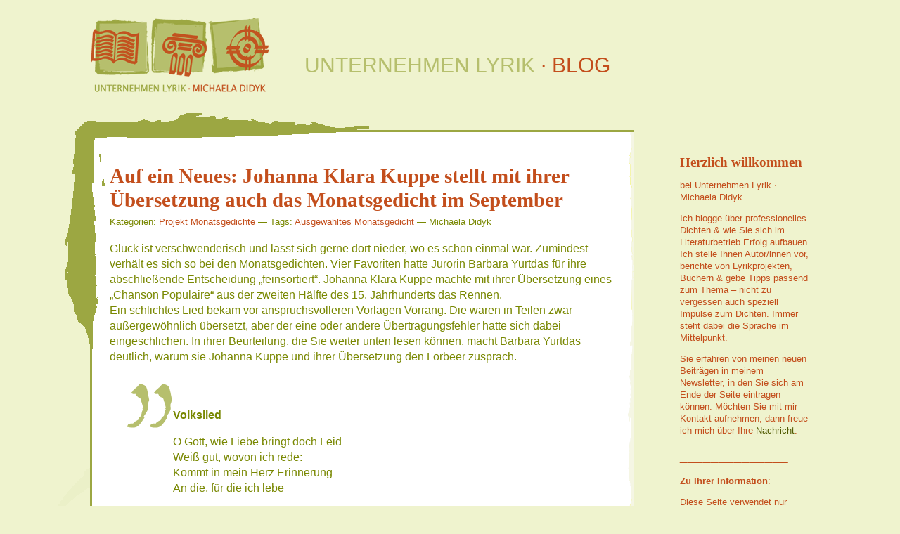

--- FILE ---
content_type: text/html; charset=UTF-8
request_url: https://blog.unternehmen-lyrik.de/page/64/
body_size: 12294
content:
<!DOCTYPE html>
<html lang="de">
<head profile="http://gmpg.org/xfn/11">
	<meta charset="UTF-8" />
	
	<meta name="viewport" content="width=device-width, initial-scale=1"/>
	<meta name="generator" content="WordPress 6.9" /> <!-- leave this for stats please -->
	<link rel="stylesheet" type="text/css" href="https://blog.unternehmen-lyrik.de/wp-content/themes/unternehmen-lyrik-neu/style.css" />
	<link rel="alternate" type="application/rss+xml" title="RSS 2.0" href="https://blog.unternehmen-lyrik.de/feed/" />
	<link rel="alternate" type="text/xml" title="RSS .92" href="https://blog.unternehmen-lyrik.de/feed/rss/" />
	<link rel="alternate" type="application/atom+xml" title="Atom 0.3" href="https://blog.unternehmen-lyrik.de/feed/atom/" />
	<link rel="pingback" href="https://blog.unternehmen-lyrik.de/xmlrpc.php" />
		<link rel='archives' title='Mai 2024' href='https://blog.unternehmen-lyrik.de/2024/05/' />
	<link rel='archives' title='März 2024' href='https://blog.unternehmen-lyrik.de/2024/03/' />
	<link rel='archives' title='Dezember 2021' href='https://blog.unternehmen-lyrik.de/2021/12/' />
	<link rel='archives' title='November 2021' href='https://blog.unternehmen-lyrik.de/2021/11/' />
	<link rel='archives' title='Februar 2021' href='https://blog.unternehmen-lyrik.de/2021/02/' />
	<link rel='archives' title='Dezember 2020' href='https://blog.unternehmen-lyrik.de/2020/12/' />
	<link rel='archives' title='Juli 2020' href='https://blog.unternehmen-lyrik.de/2020/07/' />
	<link rel='archives' title='April 2020' href='https://blog.unternehmen-lyrik.de/2020/04/' />
	<link rel='archives' title='Dezember 2019' href='https://blog.unternehmen-lyrik.de/2019/12/' />
	<link rel='archives' title='Dezember 2018' href='https://blog.unternehmen-lyrik.de/2018/12/' />
	<link rel='archives' title='November 2018' href='https://blog.unternehmen-lyrik.de/2018/11/' />
	<link rel='archives' title='Oktober 2018' href='https://blog.unternehmen-lyrik.de/2018/10/' />
	<link rel='archives' title='September 2018' href='https://blog.unternehmen-lyrik.de/2018/09/' />
	<link rel='archives' title='April 2018' href='https://blog.unternehmen-lyrik.de/2018/04/' />
	<link rel='archives' title='März 2018' href='https://blog.unternehmen-lyrik.de/2018/03/' />
	<link rel='archives' title='Januar 2018' href='https://blog.unternehmen-lyrik.de/2018/01/' />
	<link rel='archives' title='Dezember 2017' href='https://blog.unternehmen-lyrik.de/2017/12/' />
	<link rel='archives' title='November 2017' href='https://blog.unternehmen-lyrik.de/2017/11/' />
	<link rel='archives' title='Oktober 2017' href='https://blog.unternehmen-lyrik.de/2017/10/' />
	<link rel='archives' title='September 2017' href='https://blog.unternehmen-lyrik.de/2017/09/' />
	<link rel='archives' title='August 2017' href='https://blog.unternehmen-lyrik.de/2017/08/' />
	<link rel='archives' title='Juli 2017' href='https://blog.unternehmen-lyrik.de/2017/07/' />
	<link rel='archives' title='Januar 2015' href='https://blog.unternehmen-lyrik.de/2015/01/' />
	<link rel='archives' title='Dezember 2014' href='https://blog.unternehmen-lyrik.de/2014/12/' />
	<link rel='archives' title='November 2014' href='https://blog.unternehmen-lyrik.de/2014/11/' />
	<link rel='archives' title='Oktober 2014' href='https://blog.unternehmen-lyrik.de/2014/10/' />
	<link rel='archives' title='September 2014' href='https://blog.unternehmen-lyrik.de/2014/09/' />
	<link rel='archives' title='August 2014' href='https://blog.unternehmen-lyrik.de/2014/08/' />
	<link rel='archives' title='Juli 2014' href='https://blog.unternehmen-lyrik.de/2014/07/' />
	<link rel='archives' title='Juni 2014' href='https://blog.unternehmen-lyrik.de/2014/06/' />
	<link rel='archives' title='Mai 2014' href='https://blog.unternehmen-lyrik.de/2014/05/' />
	<link rel='archives' title='April 2014' href='https://blog.unternehmen-lyrik.de/2014/04/' />
	<link rel='archives' title='März 2014' href='https://blog.unternehmen-lyrik.de/2014/03/' />
	<link rel='archives' title='Februar 2014' href='https://blog.unternehmen-lyrik.de/2014/02/' />
	<link rel='archives' title='Januar 2014' href='https://blog.unternehmen-lyrik.de/2014/01/' />
	<link rel='archives' title='August 2012' href='https://blog.unternehmen-lyrik.de/2012/08/' />
	<link rel='archives' title='Juli 2012' href='https://blog.unternehmen-lyrik.de/2012/07/' />
	<link rel='archives' title='Juni 2012' href='https://blog.unternehmen-lyrik.de/2012/06/' />
	<link rel='archives' title='Mai 2012' href='https://blog.unternehmen-lyrik.de/2012/05/' />
	<link rel='archives' title='April 2012' href='https://blog.unternehmen-lyrik.de/2012/04/' />
	<link rel='archives' title='März 2012' href='https://blog.unternehmen-lyrik.de/2012/03/' />
	<link rel='archives' title='Februar 2012' href='https://blog.unternehmen-lyrik.de/2012/02/' />
	<link rel='archives' title='Januar 2012' href='https://blog.unternehmen-lyrik.de/2012/01/' />
	<link rel='archives' title='Dezember 2011' href='https://blog.unternehmen-lyrik.de/2011/12/' />
	<link rel='archives' title='November 2011' href='https://blog.unternehmen-lyrik.de/2011/11/' />
	<link rel='archives' title='Oktober 2011' href='https://blog.unternehmen-lyrik.de/2011/10/' />
	<link rel='archives' title='September 2011' href='https://blog.unternehmen-lyrik.de/2011/09/' />
	<link rel='archives' title='August 2011' href='https://blog.unternehmen-lyrik.de/2011/08/' />
	<link rel='archives' title='Juli 2011' href='https://blog.unternehmen-lyrik.de/2011/07/' />
	<link rel='archives' title='September 2010' href='https://blog.unternehmen-lyrik.de/2010/09/' />
	<link rel='archives' title='August 2010' href='https://blog.unternehmen-lyrik.de/2010/08/' />
	<link rel='archives' title='Juli 2010' href='https://blog.unternehmen-lyrik.de/2010/07/' />
	<link rel='archives' title='Juni 2010' href='https://blog.unternehmen-lyrik.de/2010/06/' />
	<link rel='archives' title='Mai 2010' href='https://blog.unternehmen-lyrik.de/2010/05/' />
	<link rel='archives' title='April 2010' href='https://blog.unternehmen-lyrik.de/2010/04/' />
	<link rel='archives' title='März 2010' href='https://blog.unternehmen-lyrik.de/2010/03/' />
	<link rel='archives' title='Februar 2010' href='https://blog.unternehmen-lyrik.de/2010/02/' />
	<link rel='archives' title='Januar 2010' href='https://blog.unternehmen-lyrik.de/2010/01/' />
	<link rel='archives' title='Dezember 2009' href='https://blog.unternehmen-lyrik.de/2009/12/' />
	<link rel='archives' title='November 2009' href='https://blog.unternehmen-lyrik.de/2009/11/' />
	<link rel='archives' title='Oktober 2009' href='https://blog.unternehmen-lyrik.de/2009/10/' />
	<link rel='archives' title='Mai 2008' href='https://blog.unternehmen-lyrik.de/2008/05/' />
		<meta name='robots' content='index, follow, max-image-preview:large, max-snippet:-1, max-video-preview:-1' />

	<!-- This site is optimized with the Yoast SEO Premium plugin v26.7 (Yoast SEO v26.7) - https://yoast.com/wordpress/plugins/seo/ -->
	<title>&#8226; Seite 64 von 83 &#8226; Unternehmen Lyrik Blog</title>
	<link rel="canonical" href="https://blog.unternehmen-lyrik.de/page/64/" />
	<link rel="prev" href="https://blog.unternehmen-lyrik.de/page/63/" />
	<link rel="next" href="https://blog.unternehmen-lyrik.de/page/65/" />
	<script type="application/ld+json" class="yoast-schema-graph">{"@context":"https://schema.org","@graph":[{"@type":"CollectionPage","@id":"https://blog.unternehmen-lyrik.de/","url":"https://blog.unternehmen-lyrik.de/page/64/","name":"&#8226; Seite 64 von 83 &#8226; Unternehmen Lyrik Blog","isPartOf":{"@id":"https://blog.unternehmen-lyrik.de/#website"},"breadcrumb":{"@id":"https://blog.unternehmen-lyrik.de/page/64/#breadcrumb"},"inLanguage":"de"},{"@type":"BreadcrumbList","@id":"https://blog.unternehmen-lyrik.de/page/64/#breadcrumb","itemListElement":[{"@type":"ListItem","position":1,"name":"Startseite"}]},{"@type":"WebSite","@id":"https://blog.unternehmen-lyrik.de/#website","url":"https://blog.unternehmen-lyrik.de/","name":"Unternehmen Lyrik Blog","description":"","potentialAction":[{"@type":"SearchAction","target":{"@type":"EntryPoint","urlTemplate":"https://blog.unternehmen-lyrik.de/?s={search_term_string}"},"query-input":{"@type":"PropertyValueSpecification","valueRequired":true,"valueName":"search_term_string"}}],"inLanguage":"de"}]}</script>
	<!-- / Yoast SEO Premium plugin. -->


<style id='wp-img-auto-sizes-contain-inline-css' type='text/css'>
img:is([sizes=auto i],[sizes^="auto," i]){contain-intrinsic-size:3000px 1500px}
/*# sourceURL=wp-img-auto-sizes-contain-inline-css */
</style>
<style id='wp-emoji-styles-inline-css' type='text/css'>

	img.wp-smiley, img.emoji {
		display: inline !important;
		border: none !important;
		box-shadow: none !important;
		height: 1em !important;
		width: 1em !important;
		margin: 0 0.07em !important;
		vertical-align: -0.1em !important;
		background: none !important;
		padding: 0 !important;
	}
/*# sourceURL=wp-emoji-styles-inline-css */
</style>
<style id='wp-block-library-inline-css' type='text/css'>
:root{--wp-block-synced-color:#7a00df;--wp-block-synced-color--rgb:122,0,223;--wp-bound-block-color:var(--wp-block-synced-color);--wp-editor-canvas-background:#ddd;--wp-admin-theme-color:#007cba;--wp-admin-theme-color--rgb:0,124,186;--wp-admin-theme-color-darker-10:#006ba1;--wp-admin-theme-color-darker-10--rgb:0,107,160.5;--wp-admin-theme-color-darker-20:#005a87;--wp-admin-theme-color-darker-20--rgb:0,90,135;--wp-admin-border-width-focus:2px}@media (min-resolution:192dpi){:root{--wp-admin-border-width-focus:1.5px}}.wp-element-button{cursor:pointer}:root .has-very-light-gray-background-color{background-color:#eee}:root .has-very-dark-gray-background-color{background-color:#313131}:root .has-very-light-gray-color{color:#eee}:root .has-very-dark-gray-color{color:#313131}:root .has-vivid-green-cyan-to-vivid-cyan-blue-gradient-background{background:linear-gradient(135deg,#00d084,#0693e3)}:root .has-purple-crush-gradient-background{background:linear-gradient(135deg,#34e2e4,#4721fb 50%,#ab1dfe)}:root .has-hazy-dawn-gradient-background{background:linear-gradient(135deg,#faaca8,#dad0ec)}:root .has-subdued-olive-gradient-background{background:linear-gradient(135deg,#fafae1,#67a671)}:root .has-atomic-cream-gradient-background{background:linear-gradient(135deg,#fdd79a,#004a59)}:root .has-nightshade-gradient-background{background:linear-gradient(135deg,#330968,#31cdcf)}:root .has-midnight-gradient-background{background:linear-gradient(135deg,#020381,#2874fc)}:root{--wp--preset--font-size--normal:16px;--wp--preset--font-size--huge:42px}.has-regular-font-size{font-size:1em}.has-larger-font-size{font-size:2.625em}.has-normal-font-size{font-size:var(--wp--preset--font-size--normal)}.has-huge-font-size{font-size:var(--wp--preset--font-size--huge)}.has-text-align-center{text-align:center}.has-text-align-left{text-align:left}.has-text-align-right{text-align:right}.has-fit-text{white-space:nowrap!important}#end-resizable-editor-section{display:none}.aligncenter{clear:both}.items-justified-left{justify-content:flex-start}.items-justified-center{justify-content:center}.items-justified-right{justify-content:flex-end}.items-justified-space-between{justify-content:space-between}.screen-reader-text{border:0;clip-path:inset(50%);height:1px;margin:-1px;overflow:hidden;padding:0;position:absolute;width:1px;word-wrap:normal!important}.screen-reader-text:focus{background-color:#ddd;clip-path:none;color:#444;display:block;font-size:1em;height:auto;left:5px;line-height:normal;padding:15px 23px 14px;text-decoration:none;top:5px;width:auto;z-index:100000}html :where(.has-border-color){border-style:solid}html :where([style*=border-top-color]){border-top-style:solid}html :where([style*=border-right-color]){border-right-style:solid}html :where([style*=border-bottom-color]){border-bottom-style:solid}html :where([style*=border-left-color]){border-left-style:solid}html :where([style*=border-width]){border-style:solid}html :where([style*=border-top-width]){border-top-style:solid}html :where([style*=border-right-width]){border-right-style:solid}html :where([style*=border-bottom-width]){border-bottom-style:solid}html :where([style*=border-left-width]){border-left-style:solid}html :where(img[class*=wp-image-]){height:auto;max-width:100%}:where(figure){margin:0 0 1em}html :where(.is-position-sticky){--wp-admin--admin-bar--position-offset:var(--wp-admin--admin-bar--height,0px)}@media screen and (max-width:600px){html :where(.is-position-sticky){--wp-admin--admin-bar--position-offset:0px}}
/*wp_block_styles_on_demand_placeholder:696dd66a3af99*/
/*# sourceURL=wp-block-library-inline-css */
</style>
<style id='classic-theme-styles-inline-css' type='text/css'>
/*! This file is auto-generated */
.wp-block-button__link{color:#fff;background-color:#32373c;border-radius:9999px;box-shadow:none;text-decoration:none;padding:calc(.667em + 2px) calc(1.333em + 2px);font-size:1.125em}.wp-block-file__button{background:#32373c;color:#fff;text-decoration:none}
/*# sourceURL=/wp-includes/css/classic-themes.min.css */
</style>
<link rel='stylesheet' id='dsgvoyoutube-style-css' href='https://blog.unternehmen-lyrik.de/wp-content/plugins/dsgvo-youtube/css/style.php?ver=6.9' type='text/css' media='all' />
<link rel='stylesheet' id='cdsgvogdpryoutube-css' href='https://blog.unternehmen-lyrik.de/wp-content/plugins/dsgvo-youtube/includes/../css/jquery.fancybox.min.css?ver=6.9' type='text/css' media='all' />
<link rel='stylesheet' id='responsive-lightbox-swipebox-css' href='https://blog.unternehmen-lyrik.de/wp-content/plugins/responsive-lightbox/assets/swipebox/swipebox.min.css?ver=1.5.2' type='text/css' media='all' />
<link rel='stylesheet' id='ivory-search-styles-css' href='https://blog.unternehmen-lyrik.de/wp-content/plugins/add-search-to-menu/public/css/ivory-search.min.css?ver=5.5.13' type='text/css' media='all' />
<script type="text/javascript" src="https://blog.unternehmen-lyrik.de/wp-includes/js/jquery/jquery.min.js?ver=3.7.1" id="jquery-core-js"></script>
<script type="text/javascript" src="https://blog.unternehmen-lyrik.de/wp-includes/js/jquery/jquery-migrate.min.js?ver=3.4.1" id="jquery-migrate-js"></script>
<script type="text/javascript" src="https://blog.unternehmen-lyrik.de/wp-content/plugins/dsgvo-youtube/includes/../js/jquery.fancybox.min.js?ver=6.9" id="cdsgvogdpryoutubescript-js"></script>
<script type="text/javascript" src="https://blog.unternehmen-lyrik.de/wp-content/plugins/responsive-lightbox/assets/dompurify/purify.min.js?ver=3.3.1" id="dompurify-js"></script>
<script type="text/javascript" id="responsive-lightbox-sanitizer-js-before">
/* <![CDATA[ */
window.RLG = window.RLG || {}; window.RLG.sanitizeAllowedHosts = ["youtube.com","www.youtube.com","youtu.be","vimeo.com","player.vimeo.com"];
//# sourceURL=responsive-lightbox-sanitizer-js-before
/* ]]> */
</script>
<script type="text/javascript" src="https://blog.unternehmen-lyrik.de/wp-content/plugins/responsive-lightbox/js/sanitizer.js?ver=2.6.1" id="responsive-lightbox-sanitizer-js"></script>
<script type="text/javascript" src="https://blog.unternehmen-lyrik.de/wp-content/plugins/responsive-lightbox/assets/swipebox/jquery.swipebox.min.js?ver=1.5.2" id="responsive-lightbox-swipebox-js"></script>
<script type="text/javascript" src="https://blog.unternehmen-lyrik.de/wp-includes/js/underscore.min.js?ver=1.13.7" id="underscore-js"></script>
<script type="text/javascript" src="https://blog.unternehmen-lyrik.de/wp-content/plugins/responsive-lightbox/assets/infinitescroll/infinite-scroll.pkgd.min.js?ver=4.0.1" id="responsive-lightbox-infinite-scroll-js"></script>
<script type="text/javascript" id="responsive-lightbox-js-before">
/* <![CDATA[ */
var rlArgs = {"script":"swipebox","selector":"lightbox","customEvents":"","activeGalleries":true,"animation":true,"hideCloseButtonOnMobile":false,"removeBarsOnMobile":false,"hideBars":true,"hideBarsDelay":5000,"videoMaxWidth":1080,"useSVG":true,"loopAtEnd":false,"woocommerce_gallery":false,"ajaxurl":"https:\/\/blog.unternehmen-lyrik.de\/wp-admin\/admin-ajax.php","nonce":"8aee62c073","preview":false,"postId":606,"scriptExtension":false};

//# sourceURL=responsive-lightbox-js-before
/* ]]> */
</script>
<script type="text/javascript" src="https://blog.unternehmen-lyrik.de/wp-content/plugins/responsive-lightbox/js/front.js?ver=2.6.1" id="responsive-lightbox-js"></script>
<link rel="https://api.w.org/" href="https://blog.unternehmen-lyrik.de/wp-json/" /><link rel="EditURI" type="application/rsd+xml" title="RSD" href="https://blog.unternehmen-lyrik.de/xmlrpc.php?rsd" />
<meta name="generator" content="WordPress 6.9" />
<style>/* CSS added by WP Meta and Date Remover*/.wp-block-post-author__name{display:none !important;} .wp-block-post-date{display:none !important;} .entry-meta {display:none !important;} .home .entry-meta { display: none; } .entry-footer {display:none !important;} .home .entry-footer { display: none; }</style><style>/* CSS added by WP Meta and Date Remover*/.wp-block-post-author__name{display:none !important;} .wp-block-post-date{display:none !important;} .entry-meta {display:none !important;} .home .entry-meta { display: none; } .entry-footer {display:none !important;} .home .entry-footer { display: none; }</style>			<style type="text/css">
					.is-form-id-5538 .is-search-submit:focus,
			.is-form-id-5538 .is-search-submit:hover,
			.is-form-id-5538 .is-search-submit,
            .is-form-id-5538 .is-search-icon {
			            background-color: #ffffff !important;            border-color: #798800 !important;			}
            			.is-form-style-1.is-form-id-5538 .is-search-input:focus,
			.is-form-style-1.is-form-id-5538 .is-search-input:hover,
			.is-form-style-1.is-form-id-5538 .is-search-input,
			.is-form-style-2.is-form-id-5538 .is-search-input:focus,
			.is-form-style-2.is-form-id-5538 .is-search-input:hover,
			.is-form-style-2.is-form-id-5538 .is-search-input,
			.is-form-style-3.is-form-id-5538 .is-search-input:focus,
			.is-form-style-3.is-form-id-5538 .is-search-input:hover,
			.is-form-style-3.is-form-id-5538 .is-search-input,
			.is-form-id-5538 .is-search-input:focus,
			.is-form-id-5538 .is-search-input:hover,
			.is-form-id-5538 .is-search-input {
                                                                                                background-color: #bbd6ab !important;			}
                        			</style>
		
</head>
<body>
<div id="container">
<div id="header">
	<a href="/"><img src="https://blog.unternehmen-lyrik.de/wp-content/themes/unternehmen-lyrik-neu/images/logo_unternehmen-lyrik.gif" width="255" height="110" alt="Unternehmen Lyrik - Michaela Didyk" title="Unternehmen Lyrik - Michaela Didyk" /></a>
	<h1><a href="/">UNTERNEHMEN LYRIK <span>&#183; BLOG</span></a></h1>
</div>
<div id="content">
    <div id="kante-oben"><!--empty--></div>
    <div id="kante-links"><!--empty--></div>
<!-- end header -->
<div class="post" id="post-606">
	 <h2 class="storytitle"><a href="https://blog.unternehmen-lyrik.de/auf-ein-neues-monatsgedicht-september-johanna-klara-kuppe-mit-uebersetzung/" rel="bookmark">Auf ein Neues: Johanna Klara Kuppe stellt mit ihrer Übersetzung auch das Monatsgedicht im September</a></h2>
	
	<div class="meta">Kategorien: <a href="https://blog.unternehmen-lyrik.de/category/lyrik-projekte/projekt-monatsgedichte/" rel="category tag">Projekt Monatsgedichte</a> &#8212; Tags: <a href="https://blog.unternehmen-lyrik.de/tag/ausgewaehltes-monatsgedicht/" rel="tag">Ausgewähltes Monatsgedicht</a> &#8212;  Michaela Didyk </div>
	<div class="storycontent">
		<p>Glück ist verschwenderisch und lässt sich gerne dort nieder, wo es schon einmal war. Zumindest verhält es sich so bei den Monatsgedichten. Vier Favoriten hatte Jurorin Barbara Yurtdas für ihre abschließende Entscheidung &#8222;feinsortiert&#8220;. Johanna Klara Kuppe machte mit ihrer Übersetzung eines &#8222;Chanson Populaire&#8220; aus der zweiten Hälfte des 15. Jahrhunderts das Rennen.<br />
Ein schlichtes Lied bekam vor anspruchsvolleren Vorlagen Vorrang. Die waren in Teilen zwar außergewöhnlich übersetzt, aber der eine oder andere Übertragungsfehler hatte sich dabei eingeschlichen. In ihrer Beurteilung, die Sie weiter unten lesen können, macht Barbara Yurtdas deutlich, warum sie Johanna Kuppe und ihrer Übersetzung den Lorbeer zusprach.</p>
<blockquote><p><strong>Volkslied</strong></p>
<p>O Gott, wie Liebe bringt doch Leid<br />
Weiß gut, wovon ich rede:<br />
Kommt in mein Herz Erinnerung<br />
An die, für die ich lebe</p>
<p>Ich traf Sie eines Tages:<br />
&#8222;Mein Lieb, wie geht es dir?&#8220;<br />
&#8222;Mir geht es gut so ohne dich,<br />
Ganz kurz gesagt, ich lieb dich nicht!&#8220;</p>
<p>Die Schiffe auf der Seine<br />
Gehören nicht nur einem<br />
Und ich gehör nicht mehr zu dir<br />
Vergeude meine Leiden</p>
<p>Ade du weißer Majoran,<br />
Ade auch Rosmarin,<br />
Gepflückt hab&#8216; ich euch Tag und Nacht<br />
Hab auf die Liebste nur gewart&#8216;</p>
<p>Wie Liebende doch leiden<br />
<span style="color: #ffffff;">.</span></p>
<p>Übersetzung © Johanna Klara Kuppe</p>
<p><span style="color: #ffffff;">.</span></p>
<p><strong>Chanson Populaire</strong></p>
<p>Vrai Dieu, qu’amoureux ont de peine!<br />
Je sai bien à quoi m’en tenir:<br />
Au cuer me vient un souvenir<br />
De la belle que mon cuer aime</p>
<p>Je la fus veoir l’autre semaine:<br />
&#8222;Belle,comment vous portez vous?&#8220;<br />
&#8222;Je me porte tres bien sans vous;<br />
A bref parler, point ne vous aime.</p>
<p>Tous les bateaux qui sont sur Seine<br />
Ne sont pas tout à un seigneur;<br />
Aussi ne suis je pas à vous:<br />
Qui bien vous aime y pert sa peine.</p>
<p>Adieu la blanche marjolaine,<br />
Aussi la fleur de romarin,<br />
Que j’ai cueuilli soir et matin<br />
En attendant celle que j’aime.<br />
<span style="color: #ffffff;">.</span><br />
<span style="color: #ffffff;"> .</span><br />
Aus einer Liedersammlung, zweite Hälfte des 15.Jahrhunderts</p>
<p>&nbsp;</p></blockquote>
<p>Barbara Yurtdas, selbst Übersetzerin, Roman- und Sachbuchautorin sowie Lyrikerin, war angetan von den hochkarätigen Vorlagen sowie der Übersetzungsleistung und den &#8222;kreativen poetischen Lösungen&#8220; der Teilnehmer/innen. Von Sir Philip Sidney und William Shakespeare über Charles Baudelaire, Arthur Rimbaud, Elisabeth Barrett Browning, Robinson Jeffers, David Allen Evans und Sylvia Plath zu Yves Bonnefoy, Denise Desautels, schließlich Gonca Özmen reichte die Reihe der übertragenen Originalautor/innen, um nur einige von ihnen zu nennen.<br />
Lesen Sie hier nun Barbara Yurtdas&#8216; Begründung ihrer Monatsgedicht-Auswahl:</p>
<blockquote><p>Mein Favorit ist die Übersetzung des französischen Volkslieds <em>Vrai</em><em>Dieu, qu’amoureux ont de peine</em> eines unbekannten Verfassers, aus einer Sammlung des 15. Jahrhunderts. Die Aufgabe, in der deutschen Übersetzung die Balance zwischen Textreue und kreativer Gestaltung zu wahren und ein in Form und Ton stimmiges Gedicht zu schaffen, wird im vorliegenden Beispiel gut gelöst. Der Text liest sich wie ein deutsches ‚Volkslied’ und erinnert nur durch die Erwähnung der „Schiffe auf der Seine“ an die Verankerung des Originals im französischen Sprachraum.</p>
<p>Die Übersetzung bedient sich in freier Form der sogenannten ‚Volksliedstrophe’. In den vierzeiligen Strophen wechseln viertaktige und dreitaktige Verse mit männlichen und weiblichen Versenden ab, jedoch nicht regelmäßig. Am ehesten entspricht noch die erste Strophe dem Schema. Anstatt der im Original vorherrschenden Reime werden Assonanzen und Waisen verwendet. Diese Freiheit ist im Volkslied durchaus erlaubt, sie ermöglicht eine größere Freiheit der Wortwahl, so dass sich zum Beispiel nicht „Herz“ auf „Schmerz“ reimen muss. Regelmäßiger als im französischen Original ist im deutschen Text hingegen der Wechsel zwischen betonten und unbetonten Silben, so dass – trotz des tragischen Themas &#8211; ein Plauderton entsteht, der an Heine erinnert. Der Dialog der Liebenden in der zweiten Strophe klingt in seiner Knappheit und Ironie geradezu modern. Durch Zeichensetzung am Ende der zweiten Strophe (Gänsefüßchen fehlen im Original) hat die Übersetzung entschieden, dass hier die Rede der Frau endet, so dass die dritte und vierte Strophe, ebenso wie die erste, den Kommentar des ‚lyrischen Ich’, d.h. des Mannes darstellt.</p>
<p>Eine Besonderheit der Übersetzung ist die angefügte Schlusszeile, die sich auf den Anfang bezieht &#8211; eigentlich eine genauere Übersetzung der Aussage der ersten Zeile (ohne die Anrufung Gottes). Die Übersetzung schafft so einen Rahmen, der durch die im Volkslied gebräuchliche Alliteration ‚Liebe/Leid’ betont wird.</p>
<p>Eine geglückte, kreative, in sich stimmige Übersetzung.</p></blockquote>
<p>Da kann ich nur mit einem Bravo und Hoch auf  Dich, Johanna, anschließen :-)<br />
Da Sie einiges über die Gewinnerin schon beim <a href="http://blog.unternehmen-lyrik.de/2011/08/12/sterne-fallen-nicht-johanna-klara-kuppe-ist-favoritin-fur-das-monatsgedicht-im-august/">Monatsgedicht für August </a>nachlesen können, stellt sich die Autorin im September nun mit Buch und Projekten vor:</p>
<blockquote><p>&#8222;Projekte mit anderen Künstlern finde ich sehr spannend, da sie &#8218;lebendig&#8216; sind und ganz neue Einblicke gewähren, sowohl in die Arbeit der Anderen als auch in die eigene, anders ausgedrückt &#8230; mit Augen und Worten wie eine Gemse die Grenzen überspringen.&#8220;</p>
<p>Mit diesem Statement nimmt Johanna Klara Kuppe auf ihren Band &#8222;Cassiopeia&#8220; Bezug, in dem sie ihre Gedichte mit Graphiken von Sven Oliver Wangemann paart. Doch diese Einstellung gilt für Johanna Kuppe ganz allgemein, sei es dass sie seit vielen Jahren mit ihrem Mann <a href="http://andreas-kuppe.meinatelier.de/index.php4">Andreas Kuppe</a> Lyrik und Fotografie in Ausstellungen und Leseveranstaltungen kombiniert, sei es dass sie nun in ihrem nächsten Lyrikprojekt gemeinsam mit vier anderen Autorinnen &#8211; genannt &#8222;HandvollReim&#8220; &#8211; auf &#8222;Schwarz &#8211; Weiss&#8220; setzt und diesem Thema einen Lesungsabend in Waiblingen (25. November 2011) und Esslingen (Februar 2012) widmet.<br />
Intensivieren will Johanna Kuppe auch ihre Lyrikerfahrungen mit Jugendlichen. Am 23. September liest sie vor Gymnasiasten und will ihnen in ihrer Performance den Zugang zu Gedichten erschließen. Die Planung und Organisation für Lesungen und lyrische Projekte laufen auch für 2012 bei Johanna Kuppe auf Hochtouren.</p></blockquote>
	</div>
    <br />
	<div class="feedback">
				<span>Kommentare deaktiviert<span class="screen-reader-text"> für Auf ein Neues: Johanna Klara Kuppe stellt mit ihrer Übersetzung auch das Monatsgedicht im September</span></span>	</div>
</div>


	<nav class="navigation pagination" aria-label="Seitennummerierung der Beiträge">
		<h2 class="screen-reader-text">Seitennummerierung der Beiträge</h2>
		<div class="nav-links"><a class="prev page-numbers" href="https://blog.unternehmen-lyrik.de/page/63/">&laquo; Neuere Einträge</a>
<a class="page-numbers" href="https://blog.unternehmen-lyrik.de/">1</a>
<span class="page-numbers dots">&hellip;</span>
<a class="page-numbers" href="https://blog.unternehmen-lyrik.de/page/60/">60</a>
<a class="page-numbers" href="https://blog.unternehmen-lyrik.de/page/61/">61</a>
<a class="page-numbers" href="https://blog.unternehmen-lyrik.de/page/62/">62</a>
<a class="page-numbers" href="https://blog.unternehmen-lyrik.de/page/63/">63</a>
<span aria-current="page" class="page-numbers current">64</span>
<a class="page-numbers" href="https://blog.unternehmen-lyrik.de/page/65/">65</a>
<a class="page-numbers" href="https://blog.unternehmen-lyrik.de/page/66/">66</a>
<a class="page-numbers" href="https://blog.unternehmen-lyrik.de/page/67/">67</a>
<a class="page-numbers" href="https://blog.unternehmen-lyrik.de/page/68/">68</a>
<span class="page-numbers dots">&hellip;</span>
<a class="page-numbers" href="https://blog.unternehmen-lyrik.de/page/83/">83</a>
<a class="next page-numbers" href="https://blog.unternehmen-lyrik.de/page/65/">Ältere Einträge &raquo;</a></div>
	</nav><!-- begin footer -->

</div>

<!-- begin sidebar -->
<div id="menu">
<ul>
<li id="text-23" class="widget widget_text">Herzlich willkommen			<div class="textwidget"><p style="font-size: small;">bei Unternehmen Lyrik ⋅ Michaela Didyk</p>
<p style="font-size: small;">Ich blogge über professionelles Dichten &amp; wie Sie sich im Literaturbetrieb Erfolg aufbauen. Ich stelle Ihnen Autor/innen vor, berichte von Lyrikprojekten, Büchern &amp; gebe Tipps passend zum Thema – nicht zu vergessen auch speziell Impulse zum Dichten. Immer steht dabei die Sprache im Mittelpunkt.</p>
<p style="font-size: small;">Sie erfahren von meinen neuen Beiträgen in meinem Newsletter, in den Sie sich am Ende der Seite eintragen können. Möchten Sie mit mir Kontakt aufnehmen, dann freue ich mich über Ihre <a href="mailto:info@unternehmen-lyrik.de">Nachricht</a>.</p>
<p>______________</p>
<p style="font-size: small;"><strong>Zu Ihrer Information</strong>:</p>
<p style="font-size: small;">Diese Seite verwendet nur <a href="https://blog.unternehmen-lyrik.de/datenschutzerklaerung/">essentielle Cookies</a>, keine Tracking-Cookies o.ä., die Ihr Nutzungsverhalten analysieren.</p>
<p>______________</p>
</div>
		</li><li id="pages-3" class="widget widget_pages">Seiten
			<ul>
				<li class="page_item page-item-3815"><a href="https://blog.unternehmen-lyrik.de/datenschutzerklaerung/">Datenschutz &#038; Cookies</a></li>
<li class="page_item page-item-2"><a href="https://blog.unternehmen-lyrik.de/impressum-unternehmen-lyrik-blog/">Impressum</a></li>
			</ul>

			</li><li id="linkcat-2" class="widget widget_links">Links
	<ul class='xoxo blogroll'>
<li><a href="https://www.unternehmen-lyrik.de/ueber-mich/">Über mich</a></li>
<li><a href="https://www.unternehmen-lyrik.de/" rel="me" title="Webseite Unternehmen Lyrik &#8211; Michaela Didyk" target="_blank">Unternehmen Lyrik</a></li>

	</ul>
</li>
<li id="categories-2" class="widget widget_categories">Kategorien
			<ul>
					<li class="cat-item cat-item-28"><a href="https://blog.unternehmen-lyrik.de/category/autorinnen/">Autorinnen &amp; Autoren</a>
<ul class='children'>
	<li class="cat-item cat-item-1417"><a href="https://blog.unternehmen-lyrik.de/category/autorinnen/buecher/">Bücher</a>
</li>
	<li class="cat-item cat-item-2816"><a href="https://blog.unternehmen-lyrik.de/category/autorinnen/gedichte/">Gedichte</a>
</li>
	<li class="cat-item cat-item-1114"><a href="https://blog.unternehmen-lyrik.de/category/autorinnen/interviews/">Interviews</a>
</li>
</ul>
</li>
	<li class="cat-item cat-item-1617"><a href="https://blog.unternehmen-lyrik.de/category/buchreihe-dichten/">Buchreihe &quot;Dichten&quot;</a>
</li>
	<li class="cat-item cat-item-1000"><a href="https://blog.unternehmen-lyrik.de/category/downloads/">Downloads</a>
</li>
	<li class="cat-item cat-item-2823"><a href="https://blog.unternehmen-lyrik.de/category/frauen-in-den-kanon/">Frauen in den Kanon!</a>
</li>
	<li class="cat-item cat-item-90"><a href="https://blog.unternehmen-lyrik.de/category/fundstucke/">Fundstücke</a>
</li>
	<li class="cat-item cat-item-88"><a href="https://blog.unternehmen-lyrik.de/category/gedichtimpulse/">Gedichtimpulse</a>
</li>
	<li class="cat-item cat-item-1547"><a href="https://blog.unternehmen-lyrik.de/category/literatur-und-kulturbetrieb/">Literatur- &amp; Kulturbetrieb</a>
<ul class='children'>
	<li class="cat-item cat-item-1548"><a href="https://blog.unternehmen-lyrik.de/category/literatur-und-kulturbetrieb/ausstellungen/">Ausstellungen</a>
</li>
	<li class="cat-item cat-item-1549"><a href="https://blog.unternehmen-lyrik.de/category/literatur-und-kulturbetrieb/kulturprojekte/">Kulturprojekte</a>
</li>
	<li class="cat-item cat-item-29"><a href="https://blog.unternehmen-lyrik.de/category/literatur-und-kulturbetrieb/lesungen/">Lesungen</a>
</li>
</ul>
</li>
	<li class="cat-item cat-item-35"><a href="https://blog.unternehmen-lyrik.de/category/lyrik-projekte/">Lyrik-Projekte</a>
<ul class='children'>
	<li class="cat-item cat-item-32"><a href="https://blog.unternehmen-lyrik.de/category/lyrik-projekte/projekt-monatsgedichte/">Projekt Monatsgedichte</a>
</li>
</ul>
</li>
	<li class="cat-item cat-item-1067"><a href="https://blog.unternehmen-lyrik.de/category/lyrik-spiele/">Lyrik-Spiele</a>
</li>
	<li class="cat-item cat-item-82"><a href="https://blog.unternehmen-lyrik.de/category/spoken-word-und-poetry-slam/">Spoken Word &amp; Poetry Slam</a>
</li>
	<li class="cat-item cat-item-1434"><a href="https://blog.unternehmen-lyrik.de/category/sprache/">Sprache</a>
<ul class='children'>
	<li class="cat-item cat-item-1604"><a href="https://blog.unternehmen-lyrik.de/category/sprache/sprachspuren/">Sprachspuren</a>
</li>
</ul>
</li>
	<li class="cat-item cat-item-1002"><a href="https://blog.unternehmen-lyrik.de/category/themen-der-lyrik/">Themen der Lyrik</a>
<ul class='children'>
	<li class="cat-item cat-item-1001"><a href="https://blog.unternehmen-lyrik.de/category/themen-der-lyrik/lyrisches-handwerk/">Lyrisches Handwerk</a>
</li>
</ul>
</li>
			</ul>

			</li><li id="is_widget-3" class="widget widget_is_search widget_search"><form role="search" method="get" id="searchform" class="searchform" action="https://blog.unternehmen-lyrik.de/">
				<div>
					<label class="screen-reader-text" for="s">Suche nach:</label>
					<input type="text" value="" name="s" id="s" />
					<input type="submit" id="searchsubmit" value="Suchen" />
				</div>
			<input type="hidden" name="id" value="5539" /></form></li><li id="text-19" class="widget widget_text">			<div class="textwidget"><p>______________</p>
</div>
		</li><li id="text-18" class="widget widget_text">Mit Links zur Lyrik			<div class="textwidget"><p style="font-size: small;"><a href="https://www.unternehmen-lyrik.de/kreative-impulse/mit-links-zur-lyrik" target="_blank" rel="noopener">Ein Wegweiser für Neugierige</a></p>
<p style="font-size: small;"><a href="https://www.unternehmen-lyrik.de/kreative-impulse/mit-links-zur-lyrik"><img loading="lazy" decoding="async" class="alignleft wp-image-5035 size-medium" src="https://blog.unternehmen-lyrik.de/wp-content/uploads/2020/11/Unternehmen-Lyrik-Mit-Links-zur-Lyrik-Bild-Uebersicht_1bda5e2ac0-300x298.jpg" alt="Unternehmen-Lyrik-Mit-Links-zur-Lyrik-Bild-Uebersicht" width="300" height="298" srcset="https://blog.unternehmen-lyrik.de/wp-content/uploads/2020/11/Unternehmen-Lyrik-Mit-Links-zur-Lyrik-Bild-Uebersicht_1bda5e2ac0-300x298.jpg 300w, https://blog.unternehmen-lyrik.de/wp-content/uploads/2020/11/Unternehmen-Lyrik-Mit-Links-zur-Lyrik-Bild-Uebersicht_1bda5e2ac0-150x150.jpg 150w, https://blog.unternehmen-lyrik.de/wp-content/uploads/2020/11/Unternehmen-Lyrik-Mit-Links-zur-Lyrik-Bild-Uebersicht_1bda5e2ac0.jpg 322w" sizes="auto, (max-width: 300px) 100vw, 300px" /></a></p>
</div>
		</li><li id="text-25" class="widget widget_text">			<div class="textwidget"><p>______________</p>
</div>
		</li><li id="text-13" class="widget widget_text">Lyrik Newsletter			<div class="textwidget"><p style="font-size: small;">Auf dem Laufenden bleiben Sie auch mit meinem Newsletter. Sie können im <a href="https://www.unternehmen-lyrik.de/news-letter/newsletter-archiv/" target="_blank" rel="noopener">Website-Archiv</a> in früheren Ausgaben stöbern &amp; sich hier in den Verteiler eintragen:</p>
<form id="mc-embedded-subscribe-form" class="validate" action="//unternehmen-lyrik.us12.list-manage.com/subscribe/post?u=e0cb6cd8e6925c9fcf34dafde&amp;id=29642ee107" method="post" name="mc-embedded-subscribe-form" target="_blank">
<div><label for="mce-EMAIL"><strong>E-Mail-Adresse <span class="asterisk">*</span></strong></label><br />
<input id="mce-EMAIL" class="required email" name="EMAIL" required="" type="email" value="" /></div>
<div style="position: absolute; left: -5000px;" aria-hidden="true"><input tabindex="-1" name="b_e0cb6cd8e6925c9fcf34dafde_29642ee107" type="text" value="" /></div>
<div class="clear"><input id="mc-embedded-subscribe" class="normal button" name="subscribe" type="submit" value="Zum Newsletter anmelden" /></div>
</form>
<p style="font-size: small;">Auf die Übermittlung Ihrer Daten zu MailChimp/USA weise ich Sie ausdrücklich hin. Die Details lesen Sie in der <a href="https://blog.unternehmen-lyrik.de/datenschutzerklaerung/" target="_blank" rel="noopener">Datenschutzerklärung</a>.</p>
<p style="font-size: small;">Sie können sich über den obligatorischen Abmeldelink in jedem Newsletter jederzeit wieder austragen.</p>
</div>
		</li>
</ul>

</div>
<!-- end sidebar -->


<script type="speculationrules">
{"prefetch":[{"source":"document","where":{"and":[{"href_matches":"/*"},{"not":{"href_matches":["/wp-*.php","/wp-admin/*","/wp-content/uploads/*","/wp-content/*","/wp-content/plugins/*","/wp-content/themes/unternehmen-lyrik-neu/*","/*\\?(.+)"]}},{"not":{"selector_matches":"a[rel~=\"nofollow\"]"}},{"not":{"selector_matches":".no-prefetch, .no-prefetch a"}}]},"eagerness":"conservative"}]}
</script>
			<script>
				// Used by Gallery Custom Links to handle tenacious Lightboxes
				//jQuery(document).ready(function () {

					function mgclInit() {
						
						// In jQuery:
						// if (jQuery.fn.off) {
						// 	jQuery('.no-lightbox, .no-lightbox img').off('click'); // jQuery 1.7+
						// }
						// else {
						// 	jQuery('.no-lightbox, .no-lightbox img').unbind('click'); // < jQuery 1.7
						// }

						// 2022/10/24: In Vanilla JS
						var elements = document.querySelectorAll('.no-lightbox, .no-lightbox img');
						for (var i = 0; i < elements.length; i++) {
						 	elements[i].onclick = null;
						}


						// In jQuery:
						//jQuery('a.no-lightbox').click(mgclOnClick);

						// 2022/10/24: In Vanilla JS:
						var elements = document.querySelectorAll('a.no-lightbox');
						for (var i = 0; i < elements.length; i++) {
						 	elements[i].onclick = mgclOnClick;
						}

						// in jQuery:
						// if (jQuery.fn.off) {
						// 	jQuery('a.set-target').off('click'); // jQuery 1.7+
						// }
						// else {
						// 	jQuery('a.set-target').unbind('click'); // < jQuery 1.7
						// }
						// jQuery('a.set-target').click(mgclOnClick);

						// 2022/10/24: In Vanilla JS:
						var elements = document.querySelectorAll('a.set-target');
						for (var i = 0; i < elements.length; i++) {
						 	elements[i].onclick = mgclOnClick;
						}
					}

					function mgclOnClick() {
						if (!this.target || this.target == '' || this.target == '_self')
							window.location = this.href;
						else
							window.open(this.href,this.target);
						return false;
					}

					// From WP Gallery Custom Links
					// Reduce the number of  conflicting lightboxes
					function mgclAddLoadEvent(func) {
						var oldOnload = window.onload;
						if (typeof window.onload != 'function') {
							window.onload = func;
						} else {
							window.onload = function() {
								oldOnload();
								func();
							}
						}
					}

					mgclAddLoadEvent(mgclInit);
					mgclInit();

				//});
			</script>
		<script type="text/javascript" id="custom-script-js-extra">
/* <![CDATA[ */
var wpdata = {"object_id":"0","site_url":"https://blog.unternehmen-lyrik.de"};
//# sourceURL=custom-script-js-extra
/* ]]> */
</script>
<script type="text/javascript" src="https://blog.unternehmen-lyrik.de/wp-content/plugins/wp-meta-and-date-remover/assets/js/inspector.js?ver=1.1" id="custom-script-js"></script>
<script type="text/javascript" id="ivory-search-scripts-js-extra">
/* <![CDATA[ */
var IvorySearchVars = {"is_analytics_enabled":"1"};
//# sourceURL=ivory-search-scripts-js-extra
/* ]]> */
</script>
<script type="text/javascript" src="https://blog.unternehmen-lyrik.de/wp-content/plugins/add-search-to-menu/public/js/ivory-search.min.js?ver=5.5.13" id="ivory-search-scripts-js"></script>
<script id="wp-emoji-settings" type="application/json">
{"baseUrl":"https://s.w.org/images/core/emoji/17.0.2/72x72/","ext":".png","svgUrl":"https://s.w.org/images/core/emoji/17.0.2/svg/","svgExt":".svg","source":{"concatemoji":"https://blog.unternehmen-lyrik.de/wp-includes/js/wp-emoji-release.min.js?ver=6.9"}}
</script>
<script type="module">
/* <![CDATA[ */
/*! This file is auto-generated */
const a=JSON.parse(document.getElementById("wp-emoji-settings").textContent),o=(window._wpemojiSettings=a,"wpEmojiSettingsSupports"),s=["flag","emoji"];function i(e){try{var t={supportTests:e,timestamp:(new Date).valueOf()};sessionStorage.setItem(o,JSON.stringify(t))}catch(e){}}function c(e,t,n){e.clearRect(0,0,e.canvas.width,e.canvas.height),e.fillText(t,0,0);t=new Uint32Array(e.getImageData(0,0,e.canvas.width,e.canvas.height).data);e.clearRect(0,0,e.canvas.width,e.canvas.height),e.fillText(n,0,0);const a=new Uint32Array(e.getImageData(0,0,e.canvas.width,e.canvas.height).data);return t.every((e,t)=>e===a[t])}function p(e,t){e.clearRect(0,0,e.canvas.width,e.canvas.height),e.fillText(t,0,0);var n=e.getImageData(16,16,1,1);for(let e=0;e<n.data.length;e++)if(0!==n.data[e])return!1;return!0}function u(e,t,n,a){switch(t){case"flag":return n(e,"\ud83c\udff3\ufe0f\u200d\u26a7\ufe0f","\ud83c\udff3\ufe0f\u200b\u26a7\ufe0f")?!1:!n(e,"\ud83c\udde8\ud83c\uddf6","\ud83c\udde8\u200b\ud83c\uddf6")&&!n(e,"\ud83c\udff4\udb40\udc67\udb40\udc62\udb40\udc65\udb40\udc6e\udb40\udc67\udb40\udc7f","\ud83c\udff4\u200b\udb40\udc67\u200b\udb40\udc62\u200b\udb40\udc65\u200b\udb40\udc6e\u200b\udb40\udc67\u200b\udb40\udc7f");case"emoji":return!a(e,"\ud83e\u1fac8")}return!1}function f(e,t,n,a){let r;const o=(r="undefined"!=typeof WorkerGlobalScope&&self instanceof WorkerGlobalScope?new OffscreenCanvas(300,150):document.createElement("canvas")).getContext("2d",{willReadFrequently:!0}),s=(o.textBaseline="top",o.font="600 32px Arial",{});return e.forEach(e=>{s[e]=t(o,e,n,a)}),s}function r(e){var t=document.createElement("script");t.src=e,t.defer=!0,document.head.appendChild(t)}a.supports={everything:!0,everythingExceptFlag:!0},new Promise(t=>{let n=function(){try{var e=JSON.parse(sessionStorage.getItem(o));if("object"==typeof e&&"number"==typeof e.timestamp&&(new Date).valueOf()<e.timestamp+604800&&"object"==typeof e.supportTests)return e.supportTests}catch(e){}return null}();if(!n){if("undefined"!=typeof Worker&&"undefined"!=typeof OffscreenCanvas&&"undefined"!=typeof URL&&URL.createObjectURL&&"undefined"!=typeof Blob)try{var e="postMessage("+f.toString()+"("+[JSON.stringify(s),u.toString(),c.toString(),p.toString()].join(",")+"));",a=new Blob([e],{type:"text/javascript"});const r=new Worker(URL.createObjectURL(a),{name:"wpTestEmojiSupports"});return void(r.onmessage=e=>{i(n=e.data),r.terminate(),t(n)})}catch(e){}i(n=f(s,u,c,p))}t(n)}).then(e=>{for(const n in e)a.supports[n]=e[n],a.supports.everything=a.supports.everything&&a.supports[n],"flag"!==n&&(a.supports.everythingExceptFlag=a.supports.everythingExceptFlag&&a.supports[n]);var t;a.supports.everythingExceptFlag=a.supports.everythingExceptFlag&&!a.supports.flag,a.supports.everything||((t=a.source||{}).concatemoji?r(t.concatemoji):t.wpemoji&&t.twemoji&&(r(t.twemoji),r(t.wpemoji)))});
//# sourceURL=https://blog.unternehmen-lyrik.de/wp-includes/js/wp-emoji-loader.min.js
/* ]]> */
</script>

</div><!-- ##### END CONTAINER #####-->

</body>
</html>

--- FILE ---
content_type: text/css
request_url: https://blog.unternehmen-lyrik.de/wp-content/themes/unternehmen-lyrik-neu/style.css
body_size: 2281
content:
/*
Theme Name: Unternehmen Lyrik Neu
Theme URI: http://www.a-mazing.de/
Description: Angepasst an www.unternehmen-lyrik.de
Version: 1.0
Author: @mazing - Gregor Hermens
*/

* {
	font-family: Arial,Verdana,Helvetica,sans-serif;
}

html {
	font-size: 100%;
	line-height: 140%;
}

a {
	color: #c34e1c;
	text-decoration: underline;
}

a img {
	border: none;
	text-decoration: none;
}

a:visited {
	text-decoration: none;
}

a:hover {
	text-decoration: none;
}

acronym, abbr {
	border-bottom: 1px dashed #333;
}

acronym, abbr, span.caps {
	font-size: 90%;
	letter-spacing: .07em;
}

.wp-caption-text {font-size: .8em;}

acronym, abbr {
	cursor: help;
}

input[type=submit] {
    width: 98%;
    border: none;
    color: #fff;
    cursor: pointer;
    background: #9CA742;
    text-align: center;
    margin: 10px 0 0 0;
    padding: 3px 0 3px 0;
}

input[type=submit]:hover {
    background: #C25420;
}

blockquote {
	margin: 20px;
 padding:  25px 0 0 70px;
 background-image: url(/wp-content/uploads/2008/05/zitat-gaensefuesschen.gif);
 background-repeat: no-repeat;
}

body {
	color: #798802;
	margin: 0 0 50px 0;
	border: 0;
	padding: 0;
    margin: 0px auto;
    text-align: center;
    background: url(images/wasserzeichen_4.gif) 10px 600px no-repeat #eff3ce;
}


#container {
    width: 100%;
    margin: 0px auto;
    text-align: left;
    max-width: 1024px;
    display: inline-block;
}


cite {
	font-size: 90%;
	font-style: normal;
}

div.thedate,
h2, h3, h4, h5, h6 {
	font-family: Times,serif !important;
	font-weight: bold;
	color: #c34e1c;
	margin: 0;
	padding: .7em 1em .15em 0;
}

div.thedate {
	font-size: 1.1em;
}

h2 {
	font-size: 1.5em;
}

h2.storytitle {
	font-size: 1.8em;
	line-height: 1.2em;
}

h2.screen-reader-text {
	display: none;
}

h3 {
	font-size: 1.3em;
	line-height: 110%;
}

h4 {
	font-size: 1.2em;
}

h5 {
	font-size: 1.1em;
}

h6 {
	font-size: 1em;
}

h2 *,
h3 *,
h4 *,
h5 *,
h6 * {
	font-family: Times,serif !important;
}


img.aligncenter {
    margin: 0px auto;
    display: block;
}


/* classes used by the_meta() */
ul.post-meta {
	list-style: none;
}

ul.post-meta span.post-meta-key {
	font-weight: bold;
}

.credit {
	background: #90a090;
	border-top: 3px double #aba;
	color: #fff;
	font-size: 11px;
	margin: 10px 0 0 0;
	padding: 3px;
	text-align: center;
}

.credit a:link, .credit a:hover {
	color: #fff;
}

.feedback {
	color: #ccc;
	text-align: right;
	clear: both;
}

.meta {
	font-size: .8em;
}

.meta li, ul.post-meta li {
	display: inline;
}

.meta ul {
	display: inline;
	list-style: none;
	margin: 0;
	padding: 0;
}

.meta, .meta a {
}

.storytitle {
	margin: 0;
}

.storytitle a,
.storytitle a:visited {
	text-decoration: none;
	color: #c34e1c;
}

#commentform #author, #commentform #email, #commentform #url, #commentform textarea {
	background: #fff;
	border: 1px solid #333;
	padding: .2em;
}

#commentform textarea {
	width: 100%;
}

#commentlist li ul {
	border-left: 1px solid #ddd;
	font-size: 110%;
	list-style-type: none;
}

#comments-links {
	font-size: .85em;
}

#content {
    float: left;
	width: 70.312%;
	min-height: 500px;
	margin: 0 0 50px 0;
	padding: 2.441%;
	border-width: 3px 0 3px 3px;
	border-style: solid none solid solid;
	border-color: #9ca742;
	background: url('images/papierrand_weiss.gif') repeat-y 762px 50% #fff;
	z-index: 50;
}

#content img,
#menu img {
    max-width: 100%;
    height: auto;
}

.storycontent .alignright {
    float: right;
    margin-left: 20px;
}

.storycontent .alignleft {
    float: left;
    margin-right: 20px;
}

.storycontent .aligncenter {
    margin-left: auto;
    margin-right: auto;
}

#kante-links {
    position: absolute;
    width: 58px;
    height: 300px;
    margin: -17px 0 0 -64px;
    background: url(images/kante-links.gif) no-repeat;
}

#kante-oben {
    position: absolute;
    width: 419px;
    height: 35px;
    margin: -52px 0 0 -50px;
    background: url(images/kante-oben.gif) no-repeat;
}

#greetings h3 {
	font-size: 1em;
	margin: 0;
	padding: 0;
}

#greetings p {
	font-size: .77em;
	font-weight: normal;
	margin: 0;
	padding: 0;
}

#header {
	width: 100%;
	margin: 0;
	padding: 25px 0 50px 0;
	overflow: hidden;
}

#header img {
    float: left;
    display: block;
	margin: 0;
}

#header h1 {
	float: left;
    margin: 50px 0 0 50px;
	line-height: 110%;
}

#header h1 a,
#header h1 a:hover,
#header h1 a:visited {
	color: #b6bf6d;
	text-decoration: none;
	font-size: 30px;
	font-weight: normal;
	margin: 0;
	border: 0;
	padding: 0;
}

#header h1 a span,
#header h1 a:hover span,
#header h1 a:visited span {
	color: #c34e1c;
}

#linkekante {
	position: absolute;
	top: 162px;
	left: 187px;
	width: 58px;
	height: 268px;
	z-index: 100;
}

div.textwidget {
	line-height: 90%;
	font-weight: normal;
	}

#menu {
    float: right;
	width: 19.531%;
	margin: 0;
	border: 0;
	padding: 25px 0 0 0;
}

#menu form {
	margin: 0;
}

#menu input[type=text],
#menu input[type=email] {
	width: 96%;
	background: #fff;
	border: 1px solid #b6bf6d;
	color: #000;
}

#menu ul {
	list-style-type: none;
	margin: 0;
	padding-left: 3px;
}

#menu ul li {
	margin-top: 10px;
	padding: 0 0 2px 12px;
	font-weight: bold;
	font-family: Times,serif;
	font-size: 1.2em;
	color: #c34e1c;
}

#menu ul li label {
	font-family: Times,serif;
}

#menu ul ul {
	padding: 0;
}

#menu ul ul li {
	margin-top: 0;
	padding-left: 0;
	font-weight: normal;
	font-family: Arial,Verdana,Helvetica,sans-serif;
	font-size: .77em;
	color: #798802;
}

#menu ul ul ul.children {
	padding-left: 20px;
}

#menu ul ul ul.children li{
	font-size: 1em;
	padding: 2px 0 0 0;
}

#menu ul li form {
	font-weight: normal;
	font-family: Arial,Verdana,Helvetica,sans-serif;
	font-size: .77em;
	color: #798802;
}

#menu a {
	text-decoration: none;
	color: #505a01;
}

#menu a:visited {
	color: #798802;
}

#menu a:hover {
	color: #c34e1c;
}

#oberekante {
	position: absolute;
	top: 127px;
	left: 198px;
	width: 419px;
	height: 35px;
	z-index: 100;
}

#rechtekante {
	position: absolute;
	top: 153px;
	left: 986px;
	width: 15px;
	height: 500px;
	z-index: 100;
}

#wasserzeichen {
	position: absolute;
	left: 765px;
	top: 180px;
	z-index: 10;
}

#wp-calendar {
	border: 1px solid #ddd;
	empty-cells: show;
	font-size: 14px;
	margin: 0;
	width: 90%;
}

#wp-calendar #next a {
	padding-right: 10px;
	text-align: right;
}

#wp-calendar #prev a {
	padding-left: 10px;
	text-align: left;
}

#wp-calendar a {
	display: block;
	text-decoration: none;
}

#wp-calendar a:hover {
	background: #e0e6e0;
	color: #333;
}

#wp-calendar caption {
	color: #999;
	font-size: 16px;
	text-align: left;
}

#wp-calendar td {
	color: #ccc;
	font: normal 12px 'Lucida Grande', 'Lucida Sans Unicode', Verdana, sans-serif;
	letter-spacing: normal;
	padding: 2px 0;
	text-align: center;
}

#wp-calendar td.pad:hover {
	background: #fff;
}

#wp-calendar td:hover, #wp-calendar #today {
	background: #eee;
	color: #bbb;
}

#wp-calendar th {
	font-style: normal;
	text-transform: capitalize;
}




@media only screen and (max-width: 1024px) {

    #container {
        width: 90%;
        padding: 0 5% 0 5%;
    }

    #header {
        padding: 25px 0 25px 0;
    }

    #header h1 {
        width: 100%;
        margin: 20px 0 0 0;
    }

    #kante-oben,
    #kante-links {
        display: none;
    }

    .wp-caption {
        width: 100% !important;
    }

}





@media only screen and (max-width: 720px) {

    #container {
        width: 100%;
        padding: 0;
    }

    #header {
        width: 90%;
        padding: 25px 5% 25px 5%;
    }


    #content {
        width: 90%;
        padding: 5%;
        background: #fff;
        border-left: none;
        border-right: none;
        border-top: 3px solid #9ca742;
        border-bottom: 3px solid #9ca742;
    }


    #menu {
        width: 90%;
        padding: 0 5% 40px 5%;
    }


}
